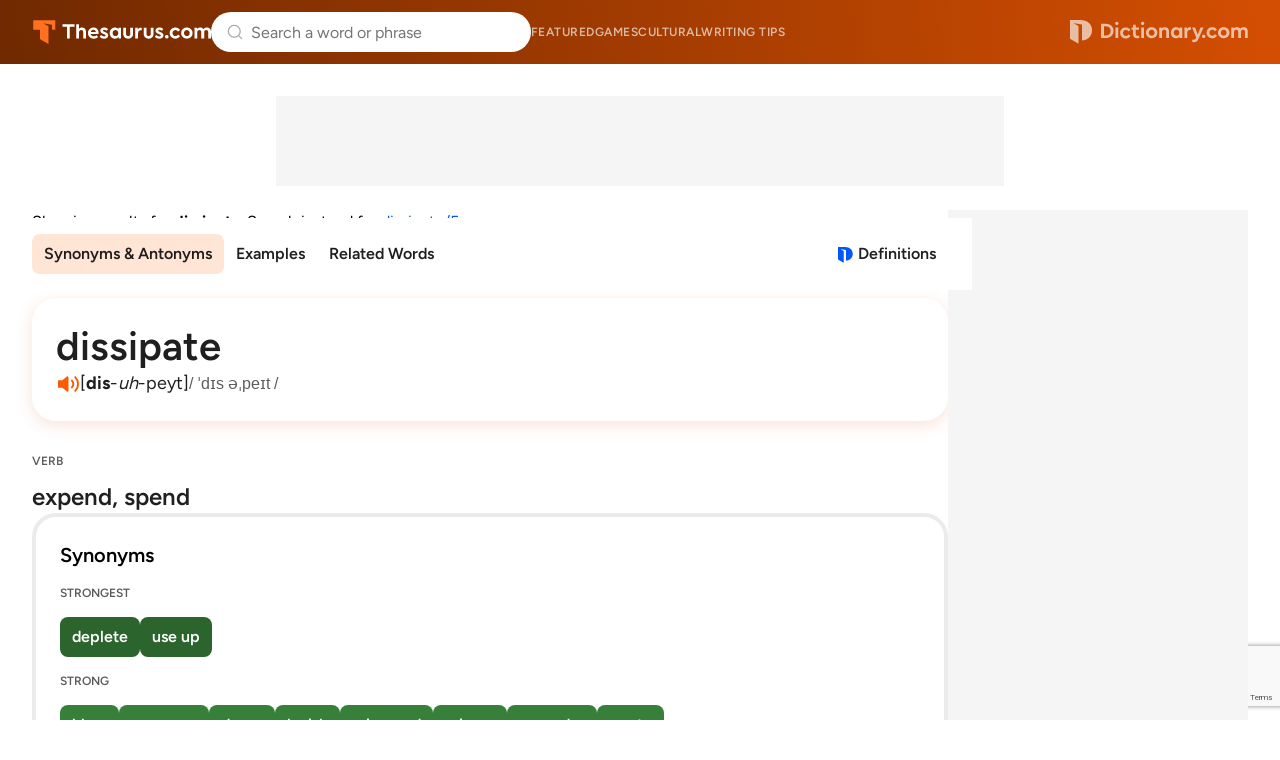

--- FILE ---
content_type: text/html; charset=utf-8
request_url: https://www.google.com/recaptcha/api2/anchor?ar=1&k=6Lf7JnQrAAAAAPHGrpyhBScGaodHXsKHUOnRDX5a&co=aHR0cHM6Ly93d3cudGhlc2F1cnVzLmNvbTo0NDM.&hl=en&v=PoyoqOPhxBO7pBk68S4YbpHZ&size=invisible&anchor-ms=20000&execute-ms=30000&cb=lgpymvxy7w3q
body_size: 48686
content:
<!DOCTYPE HTML><html dir="ltr" lang="en"><head><meta http-equiv="Content-Type" content="text/html; charset=UTF-8">
<meta http-equiv="X-UA-Compatible" content="IE=edge">
<title>reCAPTCHA</title>
<style type="text/css">
/* cyrillic-ext */
@font-face {
  font-family: 'Roboto';
  font-style: normal;
  font-weight: 400;
  font-stretch: 100%;
  src: url(//fonts.gstatic.com/s/roboto/v48/KFO7CnqEu92Fr1ME7kSn66aGLdTylUAMa3GUBHMdazTgWw.woff2) format('woff2');
  unicode-range: U+0460-052F, U+1C80-1C8A, U+20B4, U+2DE0-2DFF, U+A640-A69F, U+FE2E-FE2F;
}
/* cyrillic */
@font-face {
  font-family: 'Roboto';
  font-style: normal;
  font-weight: 400;
  font-stretch: 100%;
  src: url(//fonts.gstatic.com/s/roboto/v48/KFO7CnqEu92Fr1ME7kSn66aGLdTylUAMa3iUBHMdazTgWw.woff2) format('woff2');
  unicode-range: U+0301, U+0400-045F, U+0490-0491, U+04B0-04B1, U+2116;
}
/* greek-ext */
@font-face {
  font-family: 'Roboto';
  font-style: normal;
  font-weight: 400;
  font-stretch: 100%;
  src: url(//fonts.gstatic.com/s/roboto/v48/KFO7CnqEu92Fr1ME7kSn66aGLdTylUAMa3CUBHMdazTgWw.woff2) format('woff2');
  unicode-range: U+1F00-1FFF;
}
/* greek */
@font-face {
  font-family: 'Roboto';
  font-style: normal;
  font-weight: 400;
  font-stretch: 100%;
  src: url(//fonts.gstatic.com/s/roboto/v48/KFO7CnqEu92Fr1ME7kSn66aGLdTylUAMa3-UBHMdazTgWw.woff2) format('woff2');
  unicode-range: U+0370-0377, U+037A-037F, U+0384-038A, U+038C, U+038E-03A1, U+03A3-03FF;
}
/* math */
@font-face {
  font-family: 'Roboto';
  font-style: normal;
  font-weight: 400;
  font-stretch: 100%;
  src: url(//fonts.gstatic.com/s/roboto/v48/KFO7CnqEu92Fr1ME7kSn66aGLdTylUAMawCUBHMdazTgWw.woff2) format('woff2');
  unicode-range: U+0302-0303, U+0305, U+0307-0308, U+0310, U+0312, U+0315, U+031A, U+0326-0327, U+032C, U+032F-0330, U+0332-0333, U+0338, U+033A, U+0346, U+034D, U+0391-03A1, U+03A3-03A9, U+03B1-03C9, U+03D1, U+03D5-03D6, U+03F0-03F1, U+03F4-03F5, U+2016-2017, U+2034-2038, U+203C, U+2040, U+2043, U+2047, U+2050, U+2057, U+205F, U+2070-2071, U+2074-208E, U+2090-209C, U+20D0-20DC, U+20E1, U+20E5-20EF, U+2100-2112, U+2114-2115, U+2117-2121, U+2123-214F, U+2190, U+2192, U+2194-21AE, U+21B0-21E5, U+21F1-21F2, U+21F4-2211, U+2213-2214, U+2216-22FF, U+2308-230B, U+2310, U+2319, U+231C-2321, U+2336-237A, U+237C, U+2395, U+239B-23B7, U+23D0, U+23DC-23E1, U+2474-2475, U+25AF, U+25B3, U+25B7, U+25BD, U+25C1, U+25CA, U+25CC, U+25FB, U+266D-266F, U+27C0-27FF, U+2900-2AFF, U+2B0E-2B11, U+2B30-2B4C, U+2BFE, U+3030, U+FF5B, U+FF5D, U+1D400-1D7FF, U+1EE00-1EEFF;
}
/* symbols */
@font-face {
  font-family: 'Roboto';
  font-style: normal;
  font-weight: 400;
  font-stretch: 100%;
  src: url(//fonts.gstatic.com/s/roboto/v48/KFO7CnqEu92Fr1ME7kSn66aGLdTylUAMaxKUBHMdazTgWw.woff2) format('woff2');
  unicode-range: U+0001-000C, U+000E-001F, U+007F-009F, U+20DD-20E0, U+20E2-20E4, U+2150-218F, U+2190, U+2192, U+2194-2199, U+21AF, U+21E6-21F0, U+21F3, U+2218-2219, U+2299, U+22C4-22C6, U+2300-243F, U+2440-244A, U+2460-24FF, U+25A0-27BF, U+2800-28FF, U+2921-2922, U+2981, U+29BF, U+29EB, U+2B00-2BFF, U+4DC0-4DFF, U+FFF9-FFFB, U+10140-1018E, U+10190-1019C, U+101A0, U+101D0-101FD, U+102E0-102FB, U+10E60-10E7E, U+1D2C0-1D2D3, U+1D2E0-1D37F, U+1F000-1F0FF, U+1F100-1F1AD, U+1F1E6-1F1FF, U+1F30D-1F30F, U+1F315, U+1F31C, U+1F31E, U+1F320-1F32C, U+1F336, U+1F378, U+1F37D, U+1F382, U+1F393-1F39F, U+1F3A7-1F3A8, U+1F3AC-1F3AF, U+1F3C2, U+1F3C4-1F3C6, U+1F3CA-1F3CE, U+1F3D4-1F3E0, U+1F3ED, U+1F3F1-1F3F3, U+1F3F5-1F3F7, U+1F408, U+1F415, U+1F41F, U+1F426, U+1F43F, U+1F441-1F442, U+1F444, U+1F446-1F449, U+1F44C-1F44E, U+1F453, U+1F46A, U+1F47D, U+1F4A3, U+1F4B0, U+1F4B3, U+1F4B9, U+1F4BB, U+1F4BF, U+1F4C8-1F4CB, U+1F4D6, U+1F4DA, U+1F4DF, U+1F4E3-1F4E6, U+1F4EA-1F4ED, U+1F4F7, U+1F4F9-1F4FB, U+1F4FD-1F4FE, U+1F503, U+1F507-1F50B, U+1F50D, U+1F512-1F513, U+1F53E-1F54A, U+1F54F-1F5FA, U+1F610, U+1F650-1F67F, U+1F687, U+1F68D, U+1F691, U+1F694, U+1F698, U+1F6AD, U+1F6B2, U+1F6B9-1F6BA, U+1F6BC, U+1F6C6-1F6CF, U+1F6D3-1F6D7, U+1F6E0-1F6EA, U+1F6F0-1F6F3, U+1F6F7-1F6FC, U+1F700-1F7FF, U+1F800-1F80B, U+1F810-1F847, U+1F850-1F859, U+1F860-1F887, U+1F890-1F8AD, U+1F8B0-1F8BB, U+1F8C0-1F8C1, U+1F900-1F90B, U+1F93B, U+1F946, U+1F984, U+1F996, U+1F9E9, U+1FA00-1FA6F, U+1FA70-1FA7C, U+1FA80-1FA89, U+1FA8F-1FAC6, U+1FACE-1FADC, U+1FADF-1FAE9, U+1FAF0-1FAF8, U+1FB00-1FBFF;
}
/* vietnamese */
@font-face {
  font-family: 'Roboto';
  font-style: normal;
  font-weight: 400;
  font-stretch: 100%;
  src: url(//fonts.gstatic.com/s/roboto/v48/KFO7CnqEu92Fr1ME7kSn66aGLdTylUAMa3OUBHMdazTgWw.woff2) format('woff2');
  unicode-range: U+0102-0103, U+0110-0111, U+0128-0129, U+0168-0169, U+01A0-01A1, U+01AF-01B0, U+0300-0301, U+0303-0304, U+0308-0309, U+0323, U+0329, U+1EA0-1EF9, U+20AB;
}
/* latin-ext */
@font-face {
  font-family: 'Roboto';
  font-style: normal;
  font-weight: 400;
  font-stretch: 100%;
  src: url(//fonts.gstatic.com/s/roboto/v48/KFO7CnqEu92Fr1ME7kSn66aGLdTylUAMa3KUBHMdazTgWw.woff2) format('woff2');
  unicode-range: U+0100-02BA, U+02BD-02C5, U+02C7-02CC, U+02CE-02D7, U+02DD-02FF, U+0304, U+0308, U+0329, U+1D00-1DBF, U+1E00-1E9F, U+1EF2-1EFF, U+2020, U+20A0-20AB, U+20AD-20C0, U+2113, U+2C60-2C7F, U+A720-A7FF;
}
/* latin */
@font-face {
  font-family: 'Roboto';
  font-style: normal;
  font-weight: 400;
  font-stretch: 100%;
  src: url(//fonts.gstatic.com/s/roboto/v48/KFO7CnqEu92Fr1ME7kSn66aGLdTylUAMa3yUBHMdazQ.woff2) format('woff2');
  unicode-range: U+0000-00FF, U+0131, U+0152-0153, U+02BB-02BC, U+02C6, U+02DA, U+02DC, U+0304, U+0308, U+0329, U+2000-206F, U+20AC, U+2122, U+2191, U+2193, U+2212, U+2215, U+FEFF, U+FFFD;
}
/* cyrillic-ext */
@font-face {
  font-family: 'Roboto';
  font-style: normal;
  font-weight: 500;
  font-stretch: 100%;
  src: url(//fonts.gstatic.com/s/roboto/v48/KFO7CnqEu92Fr1ME7kSn66aGLdTylUAMa3GUBHMdazTgWw.woff2) format('woff2');
  unicode-range: U+0460-052F, U+1C80-1C8A, U+20B4, U+2DE0-2DFF, U+A640-A69F, U+FE2E-FE2F;
}
/* cyrillic */
@font-face {
  font-family: 'Roboto';
  font-style: normal;
  font-weight: 500;
  font-stretch: 100%;
  src: url(//fonts.gstatic.com/s/roboto/v48/KFO7CnqEu92Fr1ME7kSn66aGLdTylUAMa3iUBHMdazTgWw.woff2) format('woff2');
  unicode-range: U+0301, U+0400-045F, U+0490-0491, U+04B0-04B1, U+2116;
}
/* greek-ext */
@font-face {
  font-family: 'Roboto';
  font-style: normal;
  font-weight: 500;
  font-stretch: 100%;
  src: url(//fonts.gstatic.com/s/roboto/v48/KFO7CnqEu92Fr1ME7kSn66aGLdTylUAMa3CUBHMdazTgWw.woff2) format('woff2');
  unicode-range: U+1F00-1FFF;
}
/* greek */
@font-face {
  font-family: 'Roboto';
  font-style: normal;
  font-weight: 500;
  font-stretch: 100%;
  src: url(//fonts.gstatic.com/s/roboto/v48/KFO7CnqEu92Fr1ME7kSn66aGLdTylUAMa3-UBHMdazTgWw.woff2) format('woff2');
  unicode-range: U+0370-0377, U+037A-037F, U+0384-038A, U+038C, U+038E-03A1, U+03A3-03FF;
}
/* math */
@font-face {
  font-family: 'Roboto';
  font-style: normal;
  font-weight: 500;
  font-stretch: 100%;
  src: url(//fonts.gstatic.com/s/roboto/v48/KFO7CnqEu92Fr1ME7kSn66aGLdTylUAMawCUBHMdazTgWw.woff2) format('woff2');
  unicode-range: U+0302-0303, U+0305, U+0307-0308, U+0310, U+0312, U+0315, U+031A, U+0326-0327, U+032C, U+032F-0330, U+0332-0333, U+0338, U+033A, U+0346, U+034D, U+0391-03A1, U+03A3-03A9, U+03B1-03C9, U+03D1, U+03D5-03D6, U+03F0-03F1, U+03F4-03F5, U+2016-2017, U+2034-2038, U+203C, U+2040, U+2043, U+2047, U+2050, U+2057, U+205F, U+2070-2071, U+2074-208E, U+2090-209C, U+20D0-20DC, U+20E1, U+20E5-20EF, U+2100-2112, U+2114-2115, U+2117-2121, U+2123-214F, U+2190, U+2192, U+2194-21AE, U+21B0-21E5, U+21F1-21F2, U+21F4-2211, U+2213-2214, U+2216-22FF, U+2308-230B, U+2310, U+2319, U+231C-2321, U+2336-237A, U+237C, U+2395, U+239B-23B7, U+23D0, U+23DC-23E1, U+2474-2475, U+25AF, U+25B3, U+25B7, U+25BD, U+25C1, U+25CA, U+25CC, U+25FB, U+266D-266F, U+27C0-27FF, U+2900-2AFF, U+2B0E-2B11, U+2B30-2B4C, U+2BFE, U+3030, U+FF5B, U+FF5D, U+1D400-1D7FF, U+1EE00-1EEFF;
}
/* symbols */
@font-face {
  font-family: 'Roboto';
  font-style: normal;
  font-weight: 500;
  font-stretch: 100%;
  src: url(//fonts.gstatic.com/s/roboto/v48/KFO7CnqEu92Fr1ME7kSn66aGLdTylUAMaxKUBHMdazTgWw.woff2) format('woff2');
  unicode-range: U+0001-000C, U+000E-001F, U+007F-009F, U+20DD-20E0, U+20E2-20E4, U+2150-218F, U+2190, U+2192, U+2194-2199, U+21AF, U+21E6-21F0, U+21F3, U+2218-2219, U+2299, U+22C4-22C6, U+2300-243F, U+2440-244A, U+2460-24FF, U+25A0-27BF, U+2800-28FF, U+2921-2922, U+2981, U+29BF, U+29EB, U+2B00-2BFF, U+4DC0-4DFF, U+FFF9-FFFB, U+10140-1018E, U+10190-1019C, U+101A0, U+101D0-101FD, U+102E0-102FB, U+10E60-10E7E, U+1D2C0-1D2D3, U+1D2E0-1D37F, U+1F000-1F0FF, U+1F100-1F1AD, U+1F1E6-1F1FF, U+1F30D-1F30F, U+1F315, U+1F31C, U+1F31E, U+1F320-1F32C, U+1F336, U+1F378, U+1F37D, U+1F382, U+1F393-1F39F, U+1F3A7-1F3A8, U+1F3AC-1F3AF, U+1F3C2, U+1F3C4-1F3C6, U+1F3CA-1F3CE, U+1F3D4-1F3E0, U+1F3ED, U+1F3F1-1F3F3, U+1F3F5-1F3F7, U+1F408, U+1F415, U+1F41F, U+1F426, U+1F43F, U+1F441-1F442, U+1F444, U+1F446-1F449, U+1F44C-1F44E, U+1F453, U+1F46A, U+1F47D, U+1F4A3, U+1F4B0, U+1F4B3, U+1F4B9, U+1F4BB, U+1F4BF, U+1F4C8-1F4CB, U+1F4D6, U+1F4DA, U+1F4DF, U+1F4E3-1F4E6, U+1F4EA-1F4ED, U+1F4F7, U+1F4F9-1F4FB, U+1F4FD-1F4FE, U+1F503, U+1F507-1F50B, U+1F50D, U+1F512-1F513, U+1F53E-1F54A, U+1F54F-1F5FA, U+1F610, U+1F650-1F67F, U+1F687, U+1F68D, U+1F691, U+1F694, U+1F698, U+1F6AD, U+1F6B2, U+1F6B9-1F6BA, U+1F6BC, U+1F6C6-1F6CF, U+1F6D3-1F6D7, U+1F6E0-1F6EA, U+1F6F0-1F6F3, U+1F6F7-1F6FC, U+1F700-1F7FF, U+1F800-1F80B, U+1F810-1F847, U+1F850-1F859, U+1F860-1F887, U+1F890-1F8AD, U+1F8B0-1F8BB, U+1F8C0-1F8C1, U+1F900-1F90B, U+1F93B, U+1F946, U+1F984, U+1F996, U+1F9E9, U+1FA00-1FA6F, U+1FA70-1FA7C, U+1FA80-1FA89, U+1FA8F-1FAC6, U+1FACE-1FADC, U+1FADF-1FAE9, U+1FAF0-1FAF8, U+1FB00-1FBFF;
}
/* vietnamese */
@font-face {
  font-family: 'Roboto';
  font-style: normal;
  font-weight: 500;
  font-stretch: 100%;
  src: url(//fonts.gstatic.com/s/roboto/v48/KFO7CnqEu92Fr1ME7kSn66aGLdTylUAMa3OUBHMdazTgWw.woff2) format('woff2');
  unicode-range: U+0102-0103, U+0110-0111, U+0128-0129, U+0168-0169, U+01A0-01A1, U+01AF-01B0, U+0300-0301, U+0303-0304, U+0308-0309, U+0323, U+0329, U+1EA0-1EF9, U+20AB;
}
/* latin-ext */
@font-face {
  font-family: 'Roboto';
  font-style: normal;
  font-weight: 500;
  font-stretch: 100%;
  src: url(//fonts.gstatic.com/s/roboto/v48/KFO7CnqEu92Fr1ME7kSn66aGLdTylUAMa3KUBHMdazTgWw.woff2) format('woff2');
  unicode-range: U+0100-02BA, U+02BD-02C5, U+02C7-02CC, U+02CE-02D7, U+02DD-02FF, U+0304, U+0308, U+0329, U+1D00-1DBF, U+1E00-1E9F, U+1EF2-1EFF, U+2020, U+20A0-20AB, U+20AD-20C0, U+2113, U+2C60-2C7F, U+A720-A7FF;
}
/* latin */
@font-face {
  font-family: 'Roboto';
  font-style: normal;
  font-weight: 500;
  font-stretch: 100%;
  src: url(//fonts.gstatic.com/s/roboto/v48/KFO7CnqEu92Fr1ME7kSn66aGLdTylUAMa3yUBHMdazQ.woff2) format('woff2');
  unicode-range: U+0000-00FF, U+0131, U+0152-0153, U+02BB-02BC, U+02C6, U+02DA, U+02DC, U+0304, U+0308, U+0329, U+2000-206F, U+20AC, U+2122, U+2191, U+2193, U+2212, U+2215, U+FEFF, U+FFFD;
}
/* cyrillic-ext */
@font-face {
  font-family: 'Roboto';
  font-style: normal;
  font-weight: 900;
  font-stretch: 100%;
  src: url(//fonts.gstatic.com/s/roboto/v48/KFO7CnqEu92Fr1ME7kSn66aGLdTylUAMa3GUBHMdazTgWw.woff2) format('woff2');
  unicode-range: U+0460-052F, U+1C80-1C8A, U+20B4, U+2DE0-2DFF, U+A640-A69F, U+FE2E-FE2F;
}
/* cyrillic */
@font-face {
  font-family: 'Roboto';
  font-style: normal;
  font-weight: 900;
  font-stretch: 100%;
  src: url(//fonts.gstatic.com/s/roboto/v48/KFO7CnqEu92Fr1ME7kSn66aGLdTylUAMa3iUBHMdazTgWw.woff2) format('woff2');
  unicode-range: U+0301, U+0400-045F, U+0490-0491, U+04B0-04B1, U+2116;
}
/* greek-ext */
@font-face {
  font-family: 'Roboto';
  font-style: normal;
  font-weight: 900;
  font-stretch: 100%;
  src: url(//fonts.gstatic.com/s/roboto/v48/KFO7CnqEu92Fr1ME7kSn66aGLdTylUAMa3CUBHMdazTgWw.woff2) format('woff2');
  unicode-range: U+1F00-1FFF;
}
/* greek */
@font-face {
  font-family: 'Roboto';
  font-style: normal;
  font-weight: 900;
  font-stretch: 100%;
  src: url(//fonts.gstatic.com/s/roboto/v48/KFO7CnqEu92Fr1ME7kSn66aGLdTylUAMa3-UBHMdazTgWw.woff2) format('woff2');
  unicode-range: U+0370-0377, U+037A-037F, U+0384-038A, U+038C, U+038E-03A1, U+03A3-03FF;
}
/* math */
@font-face {
  font-family: 'Roboto';
  font-style: normal;
  font-weight: 900;
  font-stretch: 100%;
  src: url(//fonts.gstatic.com/s/roboto/v48/KFO7CnqEu92Fr1ME7kSn66aGLdTylUAMawCUBHMdazTgWw.woff2) format('woff2');
  unicode-range: U+0302-0303, U+0305, U+0307-0308, U+0310, U+0312, U+0315, U+031A, U+0326-0327, U+032C, U+032F-0330, U+0332-0333, U+0338, U+033A, U+0346, U+034D, U+0391-03A1, U+03A3-03A9, U+03B1-03C9, U+03D1, U+03D5-03D6, U+03F0-03F1, U+03F4-03F5, U+2016-2017, U+2034-2038, U+203C, U+2040, U+2043, U+2047, U+2050, U+2057, U+205F, U+2070-2071, U+2074-208E, U+2090-209C, U+20D0-20DC, U+20E1, U+20E5-20EF, U+2100-2112, U+2114-2115, U+2117-2121, U+2123-214F, U+2190, U+2192, U+2194-21AE, U+21B0-21E5, U+21F1-21F2, U+21F4-2211, U+2213-2214, U+2216-22FF, U+2308-230B, U+2310, U+2319, U+231C-2321, U+2336-237A, U+237C, U+2395, U+239B-23B7, U+23D0, U+23DC-23E1, U+2474-2475, U+25AF, U+25B3, U+25B7, U+25BD, U+25C1, U+25CA, U+25CC, U+25FB, U+266D-266F, U+27C0-27FF, U+2900-2AFF, U+2B0E-2B11, U+2B30-2B4C, U+2BFE, U+3030, U+FF5B, U+FF5D, U+1D400-1D7FF, U+1EE00-1EEFF;
}
/* symbols */
@font-face {
  font-family: 'Roboto';
  font-style: normal;
  font-weight: 900;
  font-stretch: 100%;
  src: url(//fonts.gstatic.com/s/roboto/v48/KFO7CnqEu92Fr1ME7kSn66aGLdTylUAMaxKUBHMdazTgWw.woff2) format('woff2');
  unicode-range: U+0001-000C, U+000E-001F, U+007F-009F, U+20DD-20E0, U+20E2-20E4, U+2150-218F, U+2190, U+2192, U+2194-2199, U+21AF, U+21E6-21F0, U+21F3, U+2218-2219, U+2299, U+22C4-22C6, U+2300-243F, U+2440-244A, U+2460-24FF, U+25A0-27BF, U+2800-28FF, U+2921-2922, U+2981, U+29BF, U+29EB, U+2B00-2BFF, U+4DC0-4DFF, U+FFF9-FFFB, U+10140-1018E, U+10190-1019C, U+101A0, U+101D0-101FD, U+102E0-102FB, U+10E60-10E7E, U+1D2C0-1D2D3, U+1D2E0-1D37F, U+1F000-1F0FF, U+1F100-1F1AD, U+1F1E6-1F1FF, U+1F30D-1F30F, U+1F315, U+1F31C, U+1F31E, U+1F320-1F32C, U+1F336, U+1F378, U+1F37D, U+1F382, U+1F393-1F39F, U+1F3A7-1F3A8, U+1F3AC-1F3AF, U+1F3C2, U+1F3C4-1F3C6, U+1F3CA-1F3CE, U+1F3D4-1F3E0, U+1F3ED, U+1F3F1-1F3F3, U+1F3F5-1F3F7, U+1F408, U+1F415, U+1F41F, U+1F426, U+1F43F, U+1F441-1F442, U+1F444, U+1F446-1F449, U+1F44C-1F44E, U+1F453, U+1F46A, U+1F47D, U+1F4A3, U+1F4B0, U+1F4B3, U+1F4B9, U+1F4BB, U+1F4BF, U+1F4C8-1F4CB, U+1F4D6, U+1F4DA, U+1F4DF, U+1F4E3-1F4E6, U+1F4EA-1F4ED, U+1F4F7, U+1F4F9-1F4FB, U+1F4FD-1F4FE, U+1F503, U+1F507-1F50B, U+1F50D, U+1F512-1F513, U+1F53E-1F54A, U+1F54F-1F5FA, U+1F610, U+1F650-1F67F, U+1F687, U+1F68D, U+1F691, U+1F694, U+1F698, U+1F6AD, U+1F6B2, U+1F6B9-1F6BA, U+1F6BC, U+1F6C6-1F6CF, U+1F6D3-1F6D7, U+1F6E0-1F6EA, U+1F6F0-1F6F3, U+1F6F7-1F6FC, U+1F700-1F7FF, U+1F800-1F80B, U+1F810-1F847, U+1F850-1F859, U+1F860-1F887, U+1F890-1F8AD, U+1F8B0-1F8BB, U+1F8C0-1F8C1, U+1F900-1F90B, U+1F93B, U+1F946, U+1F984, U+1F996, U+1F9E9, U+1FA00-1FA6F, U+1FA70-1FA7C, U+1FA80-1FA89, U+1FA8F-1FAC6, U+1FACE-1FADC, U+1FADF-1FAE9, U+1FAF0-1FAF8, U+1FB00-1FBFF;
}
/* vietnamese */
@font-face {
  font-family: 'Roboto';
  font-style: normal;
  font-weight: 900;
  font-stretch: 100%;
  src: url(//fonts.gstatic.com/s/roboto/v48/KFO7CnqEu92Fr1ME7kSn66aGLdTylUAMa3OUBHMdazTgWw.woff2) format('woff2');
  unicode-range: U+0102-0103, U+0110-0111, U+0128-0129, U+0168-0169, U+01A0-01A1, U+01AF-01B0, U+0300-0301, U+0303-0304, U+0308-0309, U+0323, U+0329, U+1EA0-1EF9, U+20AB;
}
/* latin-ext */
@font-face {
  font-family: 'Roboto';
  font-style: normal;
  font-weight: 900;
  font-stretch: 100%;
  src: url(//fonts.gstatic.com/s/roboto/v48/KFO7CnqEu92Fr1ME7kSn66aGLdTylUAMa3KUBHMdazTgWw.woff2) format('woff2');
  unicode-range: U+0100-02BA, U+02BD-02C5, U+02C7-02CC, U+02CE-02D7, U+02DD-02FF, U+0304, U+0308, U+0329, U+1D00-1DBF, U+1E00-1E9F, U+1EF2-1EFF, U+2020, U+20A0-20AB, U+20AD-20C0, U+2113, U+2C60-2C7F, U+A720-A7FF;
}
/* latin */
@font-face {
  font-family: 'Roboto';
  font-style: normal;
  font-weight: 900;
  font-stretch: 100%;
  src: url(//fonts.gstatic.com/s/roboto/v48/KFO7CnqEu92Fr1ME7kSn66aGLdTylUAMa3yUBHMdazQ.woff2) format('woff2');
  unicode-range: U+0000-00FF, U+0131, U+0152-0153, U+02BB-02BC, U+02C6, U+02DA, U+02DC, U+0304, U+0308, U+0329, U+2000-206F, U+20AC, U+2122, U+2191, U+2193, U+2212, U+2215, U+FEFF, U+FFFD;
}

</style>
<link rel="stylesheet" type="text/css" href="https://www.gstatic.com/recaptcha/releases/PoyoqOPhxBO7pBk68S4YbpHZ/styles__ltr.css">
<script nonce="-dJSLN3atZbW2TZyq7_9ag" type="text/javascript">window['__recaptcha_api'] = 'https://www.google.com/recaptcha/api2/';</script>
<script type="text/javascript" src="https://www.gstatic.com/recaptcha/releases/PoyoqOPhxBO7pBk68S4YbpHZ/recaptcha__en.js" nonce="-dJSLN3atZbW2TZyq7_9ag">
      
    </script></head>
<body><div id="rc-anchor-alert" class="rc-anchor-alert"></div>
<input type="hidden" id="recaptcha-token" value="[base64]">
<script type="text/javascript" nonce="-dJSLN3atZbW2TZyq7_9ag">
      recaptcha.anchor.Main.init("[\x22ainput\x22,[\x22bgdata\x22,\x22\x22,\[base64]/[base64]/[base64]/[base64]/[base64]/[base64]/[base64]/[base64]/[base64]/[base64]\\u003d\x22,\[base64]\x22,\x22w79Gw605d8KswovDuhzDvkU0YWNbwrTCkzrDgiXCqCdpwqHCnyjCrUsAw40/w6fDmjTCoMKmTsKdwovDncOVw4YMGjJdw61nD8KjwqrCrl/[base64]/w59Rwq7DuMOzwq85w6/Cs8KPw5nCpSLDsXZUUsO/[base64]/Ci2PDhMO1FVFNwq/CtUMFEsKjacOxwpLCtMOvw4fDnHfCssKhX34yw6LDhEnCqkXDtGjDu8Kbwok1woTCvcOpwr1ZaCZTCsOaXlcHwoDCuxF5SSFhSMOJc8Ouwp/DsRYtwpHDvhJ6w6rDlcOnwptVwpLCtnTCi1LCtsK3QcKyAcOPw7obwpZrwqXCgMOTe1BldyPChcKPw45Cw53CiQItw7FcMMKGwrDDvMKIAMK1wo7DncK/w4M1w5ZqNG5hwpEVAB/Cl1zDlsO9CF3CvXLDsxN6JcOtwqDDs1oPwoHCtMKEP19Mw5PDsMOORMKxMyHDtjnCjB42wrNNbADCkcO1w4QqRk7DpSXDlMOwO3LDrcKgBiVwEcK7DSR4wrnDvMOKX2sHw5hvQB0+w7k+IRzDgsKDwpwMJcOLw7/CpcOEAATCpMO8w6PDii/DrMO3w5crw48eKUrCjMK7AcO8QzrCi8K7D2zCs8OtwoR5aAgow6QGBVd5R8OOwr9xwrzCicOew7V7eSPCj0EQwpBYw6oIw5EJw609w5fCrMO8w44Sd8K/FT7DjMKIwqBwwonDoEjDnMOsw4EOI2ZEw6fDhcK7w75LFD5bw7fCkXfChMOZasKKw67Ch0NbwrRaw6ATwpnCosKiw7V4U07DhBfDvh/ClcKFRMKCwosYw5nDu8ObAT/CsW3Co1fCjVLCmMO0QsOvSsKVa1/DrcKJw5XCicOmUMK0w7XDmcOnT8KdE8KHOcOCw6NNVsOOJcOkw7DCn8K+wpAuwqViwrEQw5Mjw6LDlMKJw7PCm8KKTgUEJA1xflJ6wqE8w73DusONw5/Cmk/[base64]/[base64]/Dt2FrHHhzTx9uRFBqwpdmWTTCgFnDi8Ktwq7CqlxFMH7CvBR/Jn3CmsK4w6MJTsOSTz5Jw6FBVn0lw43CjsOhw7nDoS1Vwp9ocm0cwqB4w6bDm2F2w58UCMO4wobDp8O8w7Azw6ZRcMOGwqjDoMKqO8O9wojDgHzDhVPCvMOHwpDDpToyLAVzwo/DliPDnsKEFTnDsCVNwqXDngfCogozw4pPwoXDvcO/wphNwofCrhfDnMOowqI8SAo/wq4LdsKQw7fCokDDgErCjw3CscO6w6B8wq/DncKlwpPCvTgpTsOKwpzCiMKJwogUMmDDi8OhwrM1ZMK+w7vCqMOMw6XCqcKGw4HDgR7Dr8Kawowjw4hDw4VeL8OUT8Kuwot4MsKhw6TCpsOBw489ZzM7XgDDnXbClmDDpHLCulQiXMKMQ8OwM8KycgVtw7kqIAXCtyPCtcODEsKCw5LClkpnwpVtDsO/N8KWwrxVesK+TcKeMwlqw75yVCBrcsOYw7fDkDzClR1vw63DpcKgb8Osw4rDpgTCg8KKVMOTOxtcPsKmXzBSwosIwpQOw6BJw4Iiw7NEQMO6wo4Cw5rDtMO6wocLwo/DlH0AXsKdf8OjN8K6w7zDmW8sUcKsP8KqSFDCuX/[base64]/w7LCtAXCrcOqwoRAwpXDpMO+TsOxw6hEw7kXwpLDiV3Do8OKDkLDhMOzw7bDt8OPAsKuw4k4w6kzZ2xgOytdQGjDoX4gwr4aw5jCk8KEwp7DncK/NcKwwr4TYcKRX8K5w6HCs2sKIRXCo33DvEHDk8Kiw5/DisOOwr9Gw6IqUDHDtCHCmFvCpx3Dq8Kdw6tYOsKNwqdGSsKkMMOuJMOfw77CvMKkwp9nwqJRw73DpDQ/w5IXwp3Dj3BDe8Otf8KBw7zDlcO3ZRw8w7XDvxhWJxBAJAzDqsK1ScKHPC0wQsOZd8KpwpXDo8Omw6bDncOgZkrCj8OsUsKyw4TCgcK6Jk/Di2Jxw7PDjMKGGizDm8K7w5nDuGPDhsK9b8O+dMKrdMKWw7/DnMOsOMOUw5dnw65MDcOWw4h7wrI+b15Fwqhfw6zCicOlwqt6w5rCtsOqwqZdw63CvXXDk8Oiw4zDlH4/TMKlw5TDqGZiw6x+fMO3w54GFsKQUHZZw6dFVMONEkscwqVTwrtmwq1hMCd9D0XDhcKIRl/[base64]/w5TDrsOkOMOjVzcnwqNHa8K2w6lUERVgw5nDocK4w7JgVXvCpsO4GMOTwr3CvcKSw6bDsAzCssK0OhfDrE/CqG/DhhtSD8K3wpfCjS/CoD07TxTDrDRzw5bCpcOxcUI1w68KwpNywpbDpsOZw6stwqctwovDpsO/OcOWU8KkYsK6w77Dv8O0w6Y0R8KoWzFYw6/CkMKoZnV+J3pFQWh6w73Chn0QGw8MQj/DujzDilDCs3cZw7HDuzUKwpXCiSnCrcKdw4omclIfIsK1ek/CvcOuw5U7P1TCjE4Cw7rDjcKtVcO7AzrDuiRPw7EEwpYwNMK5JMOOwrjClcOxwpssGzMHLXzDrUfDqh/Dl8K+w6s0TsK7w5vDkHYxYkrDvl/Do8Kpw7HDoilDw6vCg8KFE8OeIHYXw6TCk3g3wqBzVcKewoXCskDCmsKTwpxHRMOfw47CgFrDoy/[base64]/[base64]/OMOWwr/[base64]/Z8KHCH8NJ8OBw7HCucOROcKow6jDkVrDp8OOZDjDtsOCLS54wrhdfMOWR8OfKMOtOMKWw7rDhi5cwotKw4wVw68Tw4nCnsKAwrvDqkrDmlXDp2dcTcO2dsOUwqtQw5rDoALDp8K6WMOnw5YSTA8Rw6IOwpp/QsKvw581FB0WwqfCgUoeRMKfcmfDlkcowooQKTDDmcOhDMO4w7fCrDUaw5/[base64]/[base64]/Csm3DqsOfwoMOWT7CuMKkwqvCqhxLZcKGw7bDi8KDf2PDkMOtw646HHR8w6QUw4/[base64]/[base64]/DXsJwohaKjlPwroGDsOTwph2UcOLwojCqEtnwpXDqMKlw6w+eAFwOMOJCxhlwoVOFcKKw43CjcKtw44JwqHDlFZ2wrN6woJPKTpXJcOUKm/DuRTCsMOiw7cow69Nw71RZnRSFMKZCwDCtMKBQ8OsY21bXzvDvFB0wprDhX1zB8KBw55KwrJjw48wwoFmcUN+IcO/SMOrw6RIwrlxw5rCtMK6NsKxwodBbjAvTsKpwo9WJCM+Yk83wr7Dh8KND8KTOsOCTznCiD3Dp8ObPcKJc2kmw6/DusOaS8O4woYRHMKdZ0DCvMOOw5HCoXvCvxB1w6/Ch8KUw58SZU9OCcKJBynCrELCgUsfw47DvsOTw7vCoFvDhyMCFTEYG8KWwqUoQ8OZw7tFw4FVO8Odw4zDjsO1w7Bow4nDgAASEwXCq8O2wp1QU8K5wqfDrMKDw63Cgws/wopFYSo/cmcCw58pwoxow45TBcKqF8OGw5vDoEQYCsODw5/DmcOTKVlNw4vCmQ3Dt1fDuULCicK/P1Vmf8OrF8O0w6hDw6/CjEfChMO9w5HCq8OQw45QS2tcU8OsWyHDjMOILjl5w7AYwqzDjsOew7/CuMO5woTCty5ww4LCvMK6wrFDwpvDnyBYwrbDv8Knw6BuwpFUIcKhG8Osw6fDqB1YBykkwrXDhMKLw4TDrnXDtArDojbCuSbCnDDCnQo1woIGBR3Cr8Krwp/CgcOkwpM/FGjCrcOHwo3DmVsMLMKiwpvDohxkwrYrN1Ihw515PjHCmU0Rw6hRNXREw57Cq3wiw6tOG8OrKBLCuFjDgsOLw6PDtMOcbMKzw4pjw6PCn8KJwqRgHcO4wqTCisK5FcK+KhXDsMKQCTfDqVNtE8KIwp3Ch8OgS8KPL8Kywr3CmXnDjT/DhD3CoSTCs8OYEjQiw690wrbDvMOjf3DDp1/DjSUvw6HCkcKRK8OFwqQbw6VkwrzCsMO6bMOFBWzCk8KQw5DDtg3CjX/Dr8Oow71rA8OkaXMEbMKaGMKCKMKbCU08PsK8wpBuPHrClsKZb8OPw70rwpEaTmVdwpkYwo/[base64]/wqFGwo4fw6YtbcK0ScKaw6DDocOmO8KgODjDpCw1QcOlwqDDs8O9wqNjasOAJ8OuwoPDisOla0l1wrzDjlfDs8O5DMK3wozCgT7DoTZpRcK9Dj57YMOew6Flw5E2wq3Cm8OgEQJZw6DDmxrDpsK+LRxkwqHDrTrDlsKNw6HDhWLDl0U2InbCmSEiUcOswoPCgU/[base64]/f0YuwpRDwrA7bmrDqMO7wqnDiHEsd8KPCMK7RsOPVkEWMsKqM8KAw6E9w4DCsmB7Ng7Dhxs5M8KXDHxmEi8nAzRfBBrCikLDiG/[base64]/DsXXCiEU8L0zCljIkw44tw7jCnR/Du8KTw7TCuxAvNcKLw5TDqMKmLsOBwqUFw7vCq8OQw5TCjsOcw7TDqMKbGUY8GBZcw6pJG8K5DMKYfVdEXjsPw6/[base64]/DhsKyAGlAwpHCnSLClsKnwrYkZxLDgMOdHGPDoMO7PXgPXMKwV8Oew4FJWXzDtcO/w5bDnRPCtcO5QsKLbcK9UMK6ZW0BDsKQwrbDm1Y1wp84Lk3DrzbCqz7CgMOWFA8Aw6HClsOFwpbCjsOOwrUkwphkw4knw5hjwr8gwqvDuMKnw4xiwrNPYzLClcKCw7s2wqlewr9oHMOoCMKjw63DicO8w7VnBG/DgMOIw5vCuVXDncKpw6DCqsO5w4QADMO+FsKyV8KhAcKIwoYXM8OhdQYDw5zDpi5uw55AwqDCiAfDosKbAMOfPjfDgsK5w7bDsw5gwpoxHjQFw6JFecKQL8Kdw5RkAihGwq9+PzjCj0VMb8O5YU0reMKwwpHCjjpYP8KldsKoEcOUBn3CtGbDkcO8w5/Cj8Kww7HCoMOPFsKBw70aTsO4w5gbwpXCsTwtw5Ngw53DoQzDlngnXcOuV8O6XQc1w5IhZcKHCsK5VwFSMmPCvhjDom/CtSnDkcOac8O+w4rDrFVUwq0jG8KwKgjCocOVw51fY3BKw70aw6VRScO2wpc4M23DmxRhwoArwoQJUX0Vw7vDlsOAe3HCqmPCgsK3fsKzO8KYPRRLbsKiwojClcO0wpM4XcK9wqoSEDtAIAPDm8OWwrBPwpJoF8K0w6VGVFcAeR/[base64]/CjMK7PGpiCRrDk8OXwqp7McKKw5fCq8OVw5nDvkcFVmjDiMKjwr/DvGcgwo3Dg8Kzwpspwq3Dl8KywrzCocKUZzIWwp7DgFnDolgvw7jDmsKjwrBsNMKBw68POMObw7ZfFcK/wq/DtsKnasKjRsKLw4XCrBnDqcKVw610b8OdHsOsd8OkwqfDvsKOTMOLMADCuzV/w7Vlw4DCu8OiO8ODQ8OTY8KIAi1YVRHCrBfChMKfHAlBw7Mpw5rDhlZwH1LDrUZMUsKYJ8OFw4TCucKSwq3Cp1LDk1HDuVFsw63DsTPCosOcw57DmxnDm8KiwpxUw5d5w74Mw4BqLXXCmEfCpnItwoHDmCYHQcKfwrAQw4k6E8KJw6/Dj8OtOMOpw6vDowPCjWfChGzDu8KVExcYwrx/[base64]/DmkE9woPChsONFx4ZYl9tHRLDtcOwwr/Dlipzwq0UVQt/MiZ9wpUBW11sHVATBnfCpTd7w5vDggLCgsKVw7zCjHI0IGY0wqDDrGLCgMOxw7kew5kcw5fDgsKvwpoiVSfCocKSwqQewrAxwozCiMKew6LDpGFadDxrw71aFGggWy7DhsKJwrVyQ01jVXILw7nCv3XDr1PDuDHCly/DtsKxdjcJw4PCvgJaw4/ClsOHF2vDisOJcMKRwoNpQsOtw5xLKUHDpFvDu0fDoBlywoh5w7sFX8KKw6cNwrNEHAYcw4XCkjLDnn0Xw6x6JRzDhsKzQhFawrtoVMKJVcOKwqfCqsK2Ik8/wrk5wpV7OcOhw6puBMKRw6N5UsKjwqtbX8O0wooJFcKMMsKEHMK/[base64]/DucOowptAX8KRwqIxWGhrwrRuw54Sb8OicBbDm1wXc8OPHxEZdcKTw6gTw5/DmcOafgbDoC/DujrChMO+HCXChsOBw6bDvnfCscOjwobCriNXw5jDmcOVAQJuwp5vw6EdIRPDpXp3G8OEwp5MwoLDoTNFwpRHX8OtE8Kswp7CpcOAwqLCtH0/w7EMwqXDn8KpwrnDt2/CgMO+LMOzw7/ChCRfeGgWNFTDlMKJwog2w5kFw79mb8K5HcO1w5XDmCTDiA0Hw4IME2rDqcKXwo5uXWxMDsKtwr0tf8Oobk5Sw78dw558BCbCt8Oyw4DCr8O8bQNHw6fDjMKAwonDujXDkWnDhEzCv8OJw4Z+w4kSw5TDki/CqgkFwrcJaCXDlsK1YTPDv8KuER7Cv8ORc8K7VhPDk8KTw77ChUwyLMO9w4DCjAE2w6oFwqfDiRQ0w4QyeBJ6fcOrwrVzw502w5kxDEV7wqUswoRuYUoVHcOBw4TDm0BAw6tkVzNPdF/DusOww7ZqX8KAdcOfPsKCLsOjwqjDkBcFw7zCt8KuGcKsw4d2DMOzcRsMDlcUwplrwrhBC8OcNkTDkyMQDsOpwqvCisOQw7plXDfDu8OPEGldOcK2wrHCr8Knw5vDmcO/wojDvMOHw73CsHhWQsK/wr8OfQQrw6zDnQDDusOBw7bDvcOka8O3wqHCs8KlwobCkxs5woECWcOqwoR1wod4w57Dq8OfFETCj1bCviFXwpRVPMO3wojDvsKQU8Ogw47CssK+wq1tLjjCk8KMwq/ClsKOaUfDqgB4wpTCuXAkw7fDjGLCoG9ZYwYnX8OXJgNnW0rDj0vCmcODwoPCh8OwMEnChW/CvT49TXXCh8OSw60Ew5ZfwrVEwq10azjCt3jDjcO+YMOSKcK4NT44w4bCnXkTw5jCqXXCvcKdYsOmfFjCgcOewrLDtcK6w5cNw63CtcOMwrjClW1hwrh9bXXDjMOLw6/CssKfVyEtERoxwrgPW8KLwrRiL8KJwo3Dt8K4wpbCn8K3w5dvw5XDtsOzw5pQw6hVwpbChyY0e8KZPkFWwq7Dj8OIwpBlwpl+w5zCumNTecKJS8OXN159BUt8eXgnUxvCjxrDvQ3ChMKIwpIHwqTDu8O9dlcbKQVewqZVOsO/[base64]/CgcO+JcOtwrR9wrtXw6hmVsK+QUxLwpRsw4kqO8KUw7vDojYpR8O2fAhJw4fDk8OcwpUxwro+w74dwpLDrMOlbcKvHMOxwox1wqDCklTCtsOzKXhUYMOvTMK+ehV+DH7Cn8OMQcO/wrkzO8ODwod8wrh6wppDXcK9wpzDo8O/wpMNH8KmP8O5NBDDjsKvwqPDsMKDw7vCgF5GGsKTwrTCtG8Vw5HDr8OpJ8O8w77DnsOlTXNFw7TDlTgTwojDlcK1Zl1PS8OxZjXDocOCwrnDnhweEMKnCTzDl8KEbyEIHcOka0NPw7fCq08Ww4ApCFvDicKuwpLDgsKew63CpsK7L8KKw5/[base64]/DuwUvwqTDicKbKMKaLsOkXBrDp211fxLDg2nCnjPDmig0wo1oPsOLw4BaFsKSb8KdLMOFwpd8DQjDoMKyw65VZMO6wodjwqLCnRE3w7PDuC5KXWFEAyDCs8K9w7dbwoTDr8O1w5JAw4LDimQQw5lKZsO7Z8O8TcK/wpHDlsKkOgbCl21Pwp8XwoogwocSw60FM8ONw7XChCUgPsOqA37DlcKrLGHDlU9+PWDDkyvDh2TDtMKYwo5Mwq5MGCXDnxc2wpzCosK2w682ZsKZRTrDqSTChcORwpoQVMOtw6RpRMOIwobCvMKww4/[base64]/AcKYwpAvw6XCiAUFMwYLw5LDk2ACw7vCicO9DMOLwpZYKMO0acKkwrw+wr7DtMOAwp/Dl07ClBnCsDPCmB/DhsO2R3nCrMOCw59iTWnDqgnCgHjDrT/DohMlwpvDpcOiLGhFwr8ww5/[base64]/woHDo8KXFxvDijTCucKmWMOvE0hdC24Mw5zDqMOvw6IhwqVjw7NWw7JiIxpxOGkNwp3CjnReCMOqwqTCqsKaVCDDj8KOW1R6woBndsKIwoXDj8O8w4FIAGA0wpFzfMOoVzvDnsKXwrQlw4/[base64]/NEkVw50Fwp/[base64]/[base64]/DqsOfwrw0woDDjlLDhiQlwrvCtCHCh8OiJloAOlHChDTDs8Ogw6TCnsKrNSvDtmvDr8K+FMOvw4bCn0Jfw48JGsKPbxBpL8Ogw4kmwpnDj2QDUcKLAjdJw4rDtMK+wqvDiMKwwr3DvMKIw6B3EcK8wo11wrfCqcKHEx8Mw57DnMKWwqXCucK3SsKHw7ZNFHtOw70/wqV9IWpcw4IqAsKOwqQVBT7DpQ1eUHzCqcKrw6PDrMOOw6ZvH0/CugvCnBvDsMOfNCPCuCfCusKpwooVwoHDqsKmYMKAwoM5FShAwqnDnsOaJwg+fMODd8O/eH/CrcOBw4ZsM8O8HDgXw7rCucKsSMOcw4PCvEjCokQISyUhOn7Dj8KGwpXCkAUBbMONNMO8w4zDkMO7A8O2wq8jAsKLwp1lwpkPwpnCqMKhFsKRw4jDhsKXJMOvw4jDmsOuw5zCqW/[base64]/DgMOQMXstw4JzKQlYGMOCM8OdQcKCwrJJw55EFQtQw6XDrHlswqY9w4PCsRY9wrXCksO4wqfCvH5xcSIjKCPCm8OvVgUTwqNmeMOhw71tRcOhLsKcw5/DmiDDiMOBw7zDtCN3wpnCu13CkcKjfMK3w5rCjQ09w4RtL8OFw4pWJkzCpEllScOjwr3DjcO4wovCggNyw7wdJhrDpgvCllPDlcOObisQw6TClsOYw6TDosKBw47CjcK2CTTCssOQw5fDrGMbwrPCmH/DicKweMKZwr3DkMKpdCzCoGXCj8OhPcKuwp7Du31Ww77DoMOhw4UvWMKPPkHCr8KZfF1yw6LClxleYsO8wqRWfsKYw5N6wrIdw6oywr5+dMKLwqHCoMKxwq/CmMKLNUfDo1zDihLChBlJwobCgQUce8Kiw51sQcKePSZ6GQRuV8OewoTCmMOlwqbCm8KjfMO9NzM5YMKWOigIwpXDisKPw7DCkMO3wq8fw7RNdcOHwpfDulrDgGs2wqJnw6Vxw7jCoWMFUkF7wqZzw5bCh8Kid3AGfsOUw5MaITV8wqB/w4YGLFYgwo/Cp1DDp21KSMKKNhzCtcOnF15XGHzDg8KIwo7CkgwxcMOqw4zCqD9bMlnDvBHDpnA9wrRYIsKDw5HCs8KVGCdZw6fChR3CpE1SwpAnw4bClGYLYBoHwoHCnsKvM8KxVGHDknfDt8O7wq/DnEAYUMKQaS/[base64]/CkcKhw6DDvCTDsGUMVsKWNg/CiVDDrsOOw70macKeNUU2XsKuw5TCtijDncKiKcKHw4vDmcKdw5g/XCHDs1nDmRY3w5h3wojDn8KYwr7Cs8Kfw7zDhjwtHsKadBcaNX/[base64]/ChgbDsgpfw6rDkcOiJW3DvRdfRX/CjmPCgV4owqdmw63Dg8Krw6fCrljDisKRwq/Cv8Osw4QREsO0H8KlCRNyHkQof8Krw4VOwpZNwr4vw6lsw7Rvw7h2w7jDnMO5XHJywqIxRgrCqMOEAcKUwqrDrMK0BcOtSC/CmSzDkcOnXwLDg8K8wpPDqMKwesO1X8KqJ8KEQUfCrMKYd0w+wqlKI8KXw7UBwoTDlMKQNQxrwrE4RsK+UsKYCiTDpWvDocKjB8KCV8O9dsKCSmNiw6YqwokLw7laOMOtw7vCqE/DtsOKw5jCncKWwqvClcKkw43Ci8O/wrXDqB1qTFtIcMK8wrISfGrCrTvDpSLCscK0PcKCw7kIU8KuDsKDfMOUQD5qN8O4NFZqHzHChDnDnBJracODwrHDscKgwrc7THrDoGBnwp7DvCzCsWZ/wpjDi8KsMjLCnlPCgsO8dUXDsU/CsMOJHsOJXcO0w7HDgcKbwpkVw5DCtcKDagfDqjbCvXrDjlZvw4HCh2slTi8PF8O5OsKvw6HDmcOZOcOEwoBFD8KvwonCg8Ktw7fDrMOjwrzCkA/DnyTCnEc8YxbChmjCgQrDvsKmDcKUdhE4BUvDh8ONFW/CtcK8w5nDjcKmITALw6TDkzDDp8O/w5Vnw7FpAMKVB8OnZsOvLHTDr33CgMKpI25GwrRSwoMuw4bDgUUWPVA5EcKow7dhPHLChcKGBcOlEsOOwogcw7bCqTzDmV/CjxnDjsOXBsKHGHx6GDNCdMKcFMKiKcO9JkoUw4HCtWrDkcOVXMKpwrLCu8O2wq9Ub8K9w5PCoSvDt8Ktw7jCq1ZFwqsOwqvCk8Ogw63DiXrDuyx7wr3Dp8OawoEZwrXCoWgIwo/ClG1BGcOhKsOawpNvw6o1w7HCssOMQxRdw7EMwq3ChmTDknvDrE3Du0wxw4FwQsKHX0fDrBsZXVIhQsKWwrLClgp3w6PDm8O8w7TDrH9fN3UXw7jCqGjDl15lKgNPXMK/wqMcaMOIw4fDmwkiNsOAw7HCg8O4Y8OdKcO3wp5YS8OAG1IaDMOuw7XCq8KgwoNCw7s7b37DpibDjMKow4bDlsOkCzFfeEIjE0/Dj2vCpDHDuiZxwqbCr0PCmgbCnsK4w508wr4iDWVfEMO3w7PDlTslwpLCvyZQw6nCpW8xwoYDw4dQwqoZwrDCmcKcE8K7w4oHYVIlwpDDoGDCvsOsRVJPwqPCgjgBRcKpeS8SIDR+bcKKwp7CssOVWMOdw4PCnkPDrxjDvTBpw7LDrH/ChwnDj8OoUmB9wqXDhRLDtAjClsKsFW8weMK1w4JmHQnDnsKMw4XCncKYX8OKwp4STl4iQQ7CliPCgMOKLsKUV0zCvnETUMKowpN1w4ZWwqrDusOHwpbChMKkL8OxTDDDs8OqwrnCpABnwptyasOxw6cVcMOxN0zDllHCoyQlCsK/e17Dq8KqwqjCjzLDsTjCi8K8RCtlwovCni7Cq0bCshZaB8KmYcO2DW7DucKEwqzDh8OgVQvCmWcWXsOKUcOpwodyw77Cv8O5NcO5w4TDiCzCsCPCtWoTcsO9UTEGw5LCnCVEYcKlwp3Ch3nDoAcvwq1twoEYCFDCsUHDgk/DviXDvnDDqDnCgMOewoIVw6h0w77Crm5BwoddwpjDqVrCvcKAw7jDoMODWMKpwr1DACVKwpfCsMKFwoIzw5rDr8KZW3DCvRfDpUTClsOYVMOAw4ZOw7FWwqQ3w6EVw4syw5LDhMOxUcOcwqnCn8KJScKJFMKtdcK1VsOJw5LDky8cwrsBw4AFwqPCkSfDg1/Ct1fDgGnDkF3CnGsYIFsDw4fDvjTCgcKBUjg+dV7Dt8OiR37DmwXDkE3DpsOOw63Dp8KIF2XDkxc6woYUw4NiwqZKwqNPZMKvAlh3H3fChcKnw6tcw7kiEsKXwpt3w6XDslnCssKBUMOcw43CscK1I8KkwrvCmsO8fcOQdcKyw4/Cg8OJwrcswoQfwo3DkC4xwo7CnlfDpcKnwowLw4TClsOze0nCjsOXTRPDt33Ci8KINh3Cv8Oxw7vDnkAqwph/w7t/EMKdU1NRT3Ycwqwtw6DDrQEYEsOWHsK1KMOXw6HChMO/PCrCvsKuacKaEcKUwr8xw6cuwrnCpsOcwqxzwqbDhsONwoADw4nCsE/[base64]/DnEzDi8KLJzDDiCLCq8OPw7VyDjHDnFFnw7oOw7NvGUPDtsOYw4RvKijCqMKhVHfDm0IPw6LCghfCgXXDiRMNwqHDvynDghpYDWdPwobCqj3DnMKxSRIsQsKPHFTCicK6w6XDjhjDnMKpTFl6w4RzwrRMeCnCvXLDs8OMw6Ukw6/[base64]/[base64]/ClcKGwrc0U8KgKRfCs8O4XXzCtsKqw7R2UsOaFsK0XMKTOcK1woFpwrXClxsuwqRHwqzDvxVhwqPCsTkewqXDsGBTC8OQwq9Hw7HDi3bCn08KwrzCv8Ovw6nCncK/w7lbO1ZUWF7CtEsKZ8KdWyHDjsKjRXQrT8Oow7oXITljUsOiw6LCrAPCo8KxWcObdcOeOsKcw6VOZDkYfggTaipHwqnCsEUAKgkMw7gqw7RFw4fCkRcFVyZsGGbCl8Ktw6l0dSYwHMOMwobDoBzDq8OQE23CoRdLEjV3wprCrhc+w5dkfE3Cq8KkwrjDqEnDnQ/DjXBew7XCnMK9wockw7h1PkLChcK+wq7DisO6TMOXG8Odwqtnw60bYynDjcKBwo/CqC4Hfm3DrsObacKpw7AKw7HDun5bCcOEJcK0YlXCpRICFVLCulPDr8OlwpAcdsKqScKDw5tCO8K0OMOFw4PDq3/Ck8Odw44qRMOJRS8sBsOXw6DCn8OHw77CmkN6w49JwqrCuUwuMRZ/w4PCkADDg1U1SBUEcDlgw73ClzZ2FgB+MsKkwqIMw57Cj8OybcK6wqACFMOoFcKSXH5ww7PDixbDtcKGwpDCj2nCvXzDqypIOj1wODQ8CsOtwqBHw4xrBwJSw4nCnSYcw5bCh0U0wpcRKRXCjWoNwprCrMKOw5MfCl/CiDjDiMOYMsO0wqbDrFxiJcKawo3CscKgcjJ4wpXCkMO1EMODw4TDs3nDq207C8KuwoHDuMKyZsK6w4cIwoZWDSjCsMOuYkF5KBjDkFHDnMK/wonCn8OnwrXDrsO2dsK5w7bCpR7DiSbDvUAkw7rDh8KTSsKVD8KwLR4Lw7kMw7d5KWHCnyR2w5nDlwzCgXkrwoHDjyHCunp8wr/Cv2IMw7FMw7vDohHCmgIdw6LDiGprGFBzX1LDm2MuFcO/YljCp8OgXMKMwpx6CsK4wrvCl8KPwrHCukjCs2oJYTcye2k5w73DoDUbdwzCokVJwq7CisOew5hBO8OawrrCqWwuBsK0PjPCmXrCgXAFwpbCnsK8FTpHwoPDqxHCosOPF8KPw5kxwp06w5UPe8KvHsKuw77Dq8KICAwtw5HDjsKrw6QIU8OKw5/Cjh/CqMO8w6M0w6rDncKXwpXCl8KJw6HDp8K3w6d5w5PDu8OhQWwsbcKmwr/ClMOnw5NPFhA2wrhaYlLDoBjDhcORw7DCg8KlT8OhYknDh00Bwr8Jw5NEwqvCozvDjMO/TT3Dr2bCvcK2wp/DmEXDhAHCqcKrwpJmclPCvGE4w6sZw5tXw7N6BsOrAStew7fCr8Kew4PClH/[base64]/[base64]/[base64]/XjLCqMOHBMOZw7sLEMKfw65qAGLCkAjCgVLCoUfCncOsahfDnMOYPcKGw7woY8KPIVfCmMK6MHApfsO/MHFfwpdzSMK1IjPDnMOPw7fCgVlbBcOMAg9gw7wzw5DDl8OeBsKrBsOMwr9xwrrDtcKxw6bDkG4dLsOWwqp9wrHDtUQaw6jDvQfCnsKAwqsrwpfDlSnDsGVhw4VUd8KHw7PClQnDv8O5wofDjcOJw6RMPcOAwpY3LMK7SMKaT8KKwr/DlwFkw6l2aUA0EVs5TG/Dn8KUBz3DhsOwTMO4w6TDnjTDrsKXKjkrIcOXRic5bMOePznCjFwML8Kfw4PClcKUMlHCt1PDjcOAw4TCrcKyZMKww6rDtAPDrMKPw7w7woYQEFPDmBM1w6BLwrtdfUh4wrjDjMKgB8OMDAvDnUE1wrXDlMOCw5zDh1BHw7XDn8KMX8KRUQdTcR/DkFQLR8O1w7vCohNpZxtOHyLDiHnDvgZSwppHEQDCpyfDmW9XGMOpw6TCg0nDosOGBVp4w71rX3BAw7rDu8OBw7gvwrdXw7tdwoLCqBI1UGvCkEY5NMOOAMOmwr/[base64]/CvEtlw6XDg8KgACxkdwrDj3PDicOdw4jCosOzwolTD251wo3DmA/CkcKRVGVFw57CuMK5w7tCAWQMwr/CmmLCvMK4wqsDeMKuasKkwrbDhWTDksOiw5p8wpMkXMO2w4osEMKOw5fCl8KTwrXCmHzDgMK0wp5CwoNKwqFfJ8OYw5B8w67Cklh0X2XCpcKGwoURewpCw4PCuwnDh8O8w50MwqPDjhfDolxRD0vDsW/DkloyChHDmgzCkMK/wojDn8KAw4VaG8O8d8OMw5zDth/CkE3Dmj7DoAPDgH3Dq8Kuw6Zdwowww49oOjTDksKcwpPDpcKXw7rCvnnCnMKkw7dWPXkfwrAcw68BYhLClMKHw58Qw4siGhrDicKDeMKhRnE9wqJ3ZkvCgsKtwoXDo8OdZkPChkPCiMO0fMKbC8Ktw4/CpsK9WF8Iwp3CrcKOEsKzKjHDvVjCmMONwqYhAnHDjCXCqsOtw5rDsVc7KsOjw6cFw4EJwqwMaDRLJzY2w53Dtj4SXcOWwqUHwo07wr3CsMK6worCsnsPw48TwpIGMkdPwp0BwoMIwo3CsR8Sw7vCr8Ovw7R/bcOAQMOswpBJwpzCggfDjcOvw7zDv8O/wpkFZ8OXw7UCcsOBwqfDnsKSwql+YsK7w7NHwqPCqg3Cr8KewqV/GMKmYyV/[base64]/CgATDsRfDvUJ3IMO/[base64]/CklvDll/CpsK8SMO3w5HChsO1YMOvahrCh8OIwqBIw6UXY8KmwrTDpjXCv8KKbxN2w5AfwrTCsx/DsyfCmhwBwqIWBBDCosODw6DDqcKeb8OLwpvCowLDvCxwfybCgREMRVphwpPCscOpL8KgwqkuwqrCmWXDt8KCPkDCqMKVwpXChGE4wolQwq3CvGvClMOPwrYcwocsFzDDiSfCjcOHw4o+w5jCgsOdwpzCi8OUFChlwrrDpBJ+eF/CgsKoN8OoHsOywrFKbcOnLMK9wpdTMVt/Gwl1woDDrE/CinkBUcO8aG/[base64]/[base64]/DocO6YMO7w4TChx8XEVFKM04vRCdjw6rDvQtURMOuw6fDsMOmw4zDlMOWScO+wqPDoMOtw5LDkVJ4a8OTdgfDl8O/w7kJw4TDnMORP8OCSSbDnRHCtEFBw4TCscKkw5BKP28LMMOlHFfCu8OWwr7Dv2ZLJMOMUgzDsGtJw4/Ch8KfKzDDon5Hw6LCqgDCsgZ8D2jCuCoDGAcNHcKsw4HCgjDCkcKyWGIawoJHwpzCpWkFGcKlEh/Du285w5/Cq0s8Z8OGw4PCsRxJWBnCnsKwcTkkUgHDr09wwqFLw7lpdwR8wr0+DMOlLsKnMSIPBWJxw4zDoMKBSXXCtwQiFDHCs1c/R8OmPcOEw4VMQAdzwpEhwpzCszjCqMOkwrZEPjrCnsKsTy3Cplx4woJTDTBwDidewqvDpcOiw7jCisKnw6/DilnCqQZKGcOywqBnRcKdEkrCvENRwprCrMK2w5rCg8KTw7TDlnbDiFzDncKaw4B1wqHCm8O0YT5Kc8KIw6XDgXLDixrDjh3DtcKcOggEMF4BBmt/w6cDw6xEwr7DgcKTwrVow7rDtErCjmXDmWYrCcKSKRldJ8KECsO3wqPDv8KZI0FMwqTDlMORwqgcw4rDsMKkVFbDh8KEdjTDs2c4woUURMKuSHFCw6ACwrsvwpjDiBzCjiBhw6TDkcKSw5FDW8OGw4zDvcKmwrvDn3/CljxbfQjCpcOARDY1wqd5wrFdw5TDjVcAZcOITVInS2XDvMKzwqrDukpkwrEkcF4AM2d4w4NiGW8/w7ZTw5YpeARKwrbDnMKkwqvCncKYwpRzGcOvwqHCusKeMADCqXHCrcOiIMOnd8Ogw7nDksKteARabUrDiQ4uD8OCQcKcaz4gU3QWwpVxwqfDlMKzbSQqHsKawqTDnsKaKcOlwoHDjcKMAU/DsUliw7tQAVF3w41+w6TDhMKCPsK+TgkSd8K+wpgXOGpXZj/Dh8OCwpFNw73DoBnCnBImKmkiwoFHwrTDnMOlwqs2wofCnxnCssK9BsKhw6vCksOYGg7CvTnCuMOywpQBMw0Fw6AcwqRtw7HCk3zDrQkFPsOUawVdwpPCrRrCssOOdsKKIsO2IsK8w7nClcK+w4BgVRFMw4zCqsOMw4PDn8Ohw4QwZsKMccO/w7dkwq3Do3HCocKxw6rCrHnCs3ZXPVTDt8K/w7Yrw7XDgmDCosOIYMKVM8KUw7/Do8OBw7RiwpLCkB/CmsKSwq/Ct0DCnsOkKMONUsOOaBTCpsKuecK0Hk54wrdMw5XDvVXDj8O6wrdKwpoiWnB+w4fDjMKrw4PDrsOkwrfDqMKpw5Rmwq5vN8KuXsOrw7LDr8Kcw5XDosOXwqxWw7LCniEUXDJ2WsOtwqQuw47Cly/[base64]/Cq8KJC8KhHTY5w4jDl8KGwpPDmglXwrrClcKVw6FqJsO/MMKoOsOHdx5uS8Ouw63CtHglS8OQTSwcZAbCnEDDucKDBWxxw4HDgmB2wpY/JTHDkydpwrHDhSjCvxIQP05qw5TCgFhmYsOTwqMGwrLDijsjw43CrRVWQMOWX8OVO8OGD8O7R17DojNrw43CmyfDoAt1GcKSw58Qwp7DjcOyXMKWI1fDq8OMRMKlScKCw5XDtcKtKDogcsO9w6/[base64]/DslrDvU3CriHCjhrDgcOVW8O7wozChsOOwqHDt8Oxw7HDo0wLDcOMZ3LDli4Zw4LCrk1/w6RvA3XDpCXCpkjDusOaf8OYVsOhVsOMQyJxOCwNw6V1K8Knw4bCiSFzw50CwpHDnMKePcOGw7ptw5PCgE7Dh2xALBzDjxbCs2wfwqp9w6hRF27CvsO/[base64]/XsKiwrFIQsKowoU3KVoUN3JZc2wiUcOwMkjCukbCrw4Yw71ewpHCkcOiGFY4w6N7YsO1wobClsKFw5PCrsOSw7fCl8OXJMOxwrsYw4PCq2zDq8KwbMOadcOrTBzDt1RLwr88WMOYwonDhBRHwoM6BsK7Ez7DncOpw4xnwr/[base64]/[base64]/CuV7DriHDt8KXBELDqcK2wozDsDkgw4/CmsOGIQvCv1ZIScKORQzDvmZLFVh4dsOnH0lkQlfDgRTDrWvDu8OQw47Dr8KnO8KcGXjCssKdaBcLLMK3wpJmRwjDt3pJMcK/[base64]/DpcKRIBJuwqHDvm/CicKdwqxMKMOtw4zDql03ZcOHOVvCg8KCY8Oyw4B5w79/[base64]/w74NwobDnTXCtcOPwpxyKsKWwqfDmETCih/CqcKoWCrCqBR1FG/CgcKQYnQ6OEHCosOECUc4UcOTw5YUPcOIw67DkxDDu3Qjw4hGLRprw4wBBCDCtF/[base64]/CocOnA8KUwpByw6EkSSoKAMOzOsK3w4ZtwpkXw4NCZXcSBG7DgkPDs8K3wpRsw6EJwr/CuyIEBSjDl3IfZ8OoHHltRsKCPMKPwrvCtcOTw6TDvX1uV8KXwqDDlcOoeyfCoDgAwqbDk8OOXcKmEEAfw7bDvzkacDYEwqcjwpFdOMOEJsOZKD7DssOfTXrCkcKKXXTDuMKXHzxfQ2sTcsKKw4YpEWp4wq9GDzjCiFYzDzxHSiIeeDjCtcKGwqbChsOIT8OeAynCnh/Di8KDfcK5w4PDqBoBKEI/w4bCmMOyEHTCgMK9w5lCDMKYw5cww5XCmhjCusK/[base64]/WBnCpXjCsX1TacKlwp3DiExCdFEGwr7Dh2YPwr7DjEozaCcuLcOcQXBVw7PCslzCjMKjJ8Kpw7rChiNiwrt7ZlsGfBvCmcODw79YwqrDj8OgNXdga8KNSzzCkEjDk8K0ZWdyODDCmMK6CkQpWTcUw6E/w7zDlh3DrMKHBsOYRFbDv8OhG3nDksKcJyNuw5zCt3TCk8OmwpHDo8OxwrwTw4zDocOpVTnDqUjDmmoqwpEUwr3DgwQRwpTDmTHCjC8bw6nDihw\\u003d\x22],null,[\x22conf\x22,null,\x226Lf7JnQrAAAAAPHGrpyhBScGaodHXsKHUOnRDX5a\x22,0,null,null,null,1,[21,125,63,73,95,87,41,43,42,83,102,105,109,121],[1017145,420],0,null,null,null,null,0,null,0,null,700,1,null,0,\[base64]/76lBhnEnQkZnOKMAhk\\u003d\x22,0,0,null,null,1,null,0,0,null,null,null,0],\x22https://www.thesaurus.com:443\x22,null,[3,1,1],null,null,null,1,3600,[\x22https://www.google.com/intl/en/policies/privacy/\x22,\x22https://www.google.com/intl/en/policies/terms/\x22],\x22DH50Mbky8fv9p4OtFsq2xXsQ4pahAB5ZGShqX8b/26c\\u003d\x22,1,0,null,1,1768826016665,0,0,[159,100],null,[169,81],\x22RC-a_6Qq_pVvCVZbg\x22,null,null,null,null,null,\x220dAFcWeA52oExX_QJVYWorxfX-JAauEmOGQQ4VyoFcV09pAazGa7Bv4W55pHIohkWlPRvj8NdUnhAtlwTAefMBOgnKr3jr9IVTpA\x22,1768908816640]");
    </script></body></html>

--- FILE ---
content_type: image/svg+xml
request_url: https://cdn.thesaurus.com/edcom-footer-brands-logo-CqMly76v.svg
body_size: 2499
content:
<svg width="168" height="35" viewBox="0 0 168 35" fill="none" xmlns="http://www.w3.org/2000/svg">
<path d="M35.0089 28.25H44.8962C45.0131 28.2469 45.1282 28.2204 45.2347 28.172C45.3411 28.1236 45.4368 28.0544 45.5159 27.9683C45.6872 27.8065 45.7883 27.584 45.7976 27.3486L45.7695 17.5739C45.7864 17.4406 45.7724 17.3051 45.7284 17.1781C45.6844 17.051 45.6117 16.9359 45.5159 16.8415L32.9244 4.22183C32.6764 3.97559 32.3817 3.78144 32.0576 3.65082C31.7335 3.5202 31.3865 3.45575 31.0371 3.46127C30.6924 3.4595 30.3507 3.52577 30.0317 3.65628C29.7127 3.78679 29.4225 3.97898 29.1779 4.22183C28.1638 5.26408 28.1638 6.92606 29.1779 7.96831L38.0512 16.8134C38.1334 16.894 38.1983 16.9905 38.2419 17.0971C38.2855 17.2036 38.3069 17.318 38.3047 17.4331C38.3015 17.656 38.2104 17.8686 38.0512 18.0246C37.9706 18.1069 37.874 18.1718 37.7675 18.2154C37.6609 18.259 37.5466 18.2804 37.4314 18.2782C37.2085 18.275 36.9959 18.1839 36.8399 18.0246L27.9667 9.17958C27.7244 8.93164 27.4353 8.73425 27.1161 8.59886C26.797 8.46347 26.4542 8.39276 26.1075 8.39084C25.7608 8.39276 25.418 8.46347 25.0989 8.59886C24.7797 8.73425 24.4906 8.93164 24.2483 9.17958C23.2061 10.1937 23.2061 11.8838 24.2483 12.8979L33.0934 21.7711C33.2501 21.9338 33.3376 22.1509 33.3376 22.3768C33.3376 22.6026 33.2501 22.8197 33.0934 22.9824C32.9374 23.1416 32.7248 23.2327 32.5019 23.2359C32.3867 23.2381 32.2724 23.2167 32.1658 23.1731C32.0593 23.1296 31.9627 23.0646 31.8821 22.9824L19.8821 10.9824L29.1498 1.71479C29.3082 1.54738 29.3966 1.3256 29.3966 1.09507C29.3966 0.864536 29.3082 0.642763 29.1498 0.475352C28.9807 0.306338 28.8117 0.25 28.5864 0.25C28.3328 0.25 28.0793 0.306338 27.9103 0.475352L17.9948 10.3627C17.828 10.5314 17.7344 10.7592 17.7344 10.9965C17.7344 11.2338 17.828 11.4615 17.9948 11.6303L30.6145 24.25C30.8625 24.4962 31.1572 24.6904 31.4813 24.821C31.8055 24.9516 32.1525 25.0161 32.5019 25.0106C33.2061 25.0106 33.854 24.7289 34.361 24.25C35.3751 23.2077 35.3751 21.5458 34.361 20.5035L25.4878 11.6303C25.3286 11.4743 25.2374 11.2616 25.2343 11.0387C25.2321 10.9236 25.2534 10.8093 25.297 10.7027C25.3406 10.5961 25.4055 10.4996 25.4878 10.419C25.5707 10.3418 25.6683 10.2821 25.7748 10.2434C25.8812 10.2047 25.9944 10.1878 26.1075 10.1937C26.3329 10.1937 26.5582 10.2782 26.699 10.419L35.5723 19.2923C35.8169 19.5351 36.107 19.7273 36.4261 19.8578C36.7451 19.9883 37.0868 20.0546 37.4314 20.0528C38.1357 20.0528 38.8117 19.7993 39.2906 19.2923C39.5385 19.05 39.7359 18.7609 39.8713 18.4417C40.0067 18.1226 40.0774 17.7798 40.0793 17.4331C40.0812 17.0817 40.0123 16.7335 39.8768 16.4093C39.7413 16.085 39.5419 15.7914 39.2906 15.5458L30.4455 6.7007C30.2889 6.538 30.2014 6.32093 30.2014 6.09507C30.2014 5.86922 30.2889 5.65214 30.4455 5.48944C30.6016 5.33021 30.8142 5.23909 31.0371 5.23591C31.2906 5.23591 31.4878 5.32042 31.6568 5.48944L43.9948 17.8275V26.4472L35.0089 26.4753C34.8893 26.471 34.7701 26.4912 34.6586 26.5348C34.5472 26.5784 34.4459 26.6445 34.361 26.7289C34.2766 26.8137 34.2106 26.915 34.1669 27.0265C34.1233 27.1379 34.1031 27.2572 34.1075 27.3768C34.1148 27.6109 34.213 27.833 34.3813 27.996C34.5495 28.159 34.7746 28.2501 35.0089 28.25ZM149.319 28.25H150.953V23.7148C150.953 21.4613 149.826 20.3063 148.023 20.3063C146.248 20.3063 145.347 21.6021 145.347 21.6021C145.347 21.6021 144.699 20.3063 143.009 20.3063C141.713 20.3063 140.896 21.2923 140.896 21.2923V20.4753H139.291V28.25H140.896V24.0528C140.896 22.588 141.713 21.7711 142.671 21.7711C143.657 21.7711 144.305 22.419 144.305 23.7148V28.25H145.91V24.0528C145.91 22.588 146.727 21.7711 147.713 21.7711C148.671 21.7711 149.319 22.419 149.319 23.7148V28.25ZM134.164 20.1655C131.995 20.1655 130.136 22.0246 130.136 24.2218C130.136 26.419 131.995 28.25 134.164 28.25C136.333 28.25 138.22 26.3908 138.22 24.2218C138.22 22.0246 136.361 20.1655 134.164 20.1655ZM134.164 21.6021C135.46 21.6021 136.615 22.757 136.615 24.2218C136.615 25.6584 135.46 26.8134 134.164 26.8134C132.868 26.8134 131.741 25.6584 131.741 24.2218C131.741 22.757 132.868 21.6021 134.164 21.6021ZM126.474 20.1655C124.305 20.1655 122.417 22.0246 122.417 24.2218C122.417 26.419 124.305 28.25 126.474 28.25C128.502 28.25 129.713 26.6444 129.713 26.6444L128.671 25.5739C128.671 25.5739 127.854 26.8134 126.474 26.8134C125.178 26.8134 124.051 25.6584 124.051 24.2218C124.051 22.757 125.178 21.6021 126.474 21.6021C127.854 21.6021 128.586 22.757 128.586 22.757L129.629 21.6866C129.629 21.6866 128.502 20.1655 126.474 20.1655ZM120.727 28.25C121.291 28.25 121.769 27.7711 121.769 27.2077C121.769 26.6444 121.291 26.1655 120.727 26.1655C120.164 26.1655 119.685 26.6444 119.685 27.2077C119.685 27.7711 120.164 28.25 120.727 28.25ZM112.868 20.4753H111.234V28.25H112.868V24.0528C112.868 22.588 113.685 21.7711 114.896 21.7711C115.938 21.7711 116.755 22.588 116.755 23.7148V28.25H118.389V23.7148C118.389 21.6021 117.093 20.3063 115.206 20.3063C113.769 20.3063 112.868 21.2923 112.868 21.2923V20.4753ZM106.136 20.1655C103.967 20.1655 102.079 22.0246 102.079 24.2218C102.079 26.419 103.967 28.25 106.136 28.25C108.333 28.25 110.192 26.3908 110.192 24.2218C110.192 22.0246 108.333 20.1655 106.136 20.1655ZM106.136 21.6021C107.431 21.6021 108.586 22.757 108.586 24.2218C108.586 25.6584 107.431 26.8134 106.136 26.8134C104.84 26.8134 103.713 25.6584 103.713 24.2218C103.713 22.757 104.84 21.6021 106.136 21.6021ZM100.136 19.0106C100.727 19.0106 101.122 18.6162 101.122 18.0528C101.122 17.4894 100.727 17.0669 100.136 17.0669C99.5723 17.0669 99.1779 17.4894 99.1779 18.0528C99.1779 18.6162 99.5723 19.0106 100.136 19.0106ZM99.3469 28.25H100.953V20.4753H99.3469V28.25ZM94.8117 19.3486C94.8117 19.9965 94.4737 20.3063 93.9948 20.3063H93.1779V21.7711H94.6427V25.8275C94.6427 27.4613 95.4596 28.25 96.8962 28.25C97.5441 28.25 98.0512 28.1092 98.0512 28.1092V26.6444C98.0512 26.6444 97.6286 26.8134 97.2343 26.8134C96.6709 26.8134 96.2483 26.3908 96.2483 25.7993V21.7711H97.8821V20.3063H96.2483V17.7148H94.8117V19.3486ZM92.2765 28.1092V23.0669C92.2765 21.4613 90.9807 20.1655 89.0371 20.1655C87.0089 20.1655 85.9667 21.6021 85.9667 21.6021L87.0089 22.6725C87.0089 22.6725 87.6568 21.6021 89.0371 21.6021C90.023 21.6021 90.6709 22.25 90.6709 23.0669L87.8258 23.5458C86.4455 23.7993 85.5723 24.7007 85.5723 25.9965C85.5723 27.1232 86.699 28.25 88.3047 28.25C89.7695 28.25 90.6709 27.2923 90.6709 27.2923V28.1092H92.2765ZM90.6709 24.5317C90.6709 25.9965 89.854 26.8134 88.5582 26.8134C87.6568 26.8134 87.1779 26.3063 87.1779 25.8275C87.1779 25.2641 87.6004 24.8697 88.1638 24.7852L90.6709 24.3627V24.5317ZM81.9103 20.1655C79.7413 20.1655 77.854 22.0246 77.854 24.2218C77.854 26.419 79.7413 28.25 81.9103 28.25C83.9385 28.25 85.1497 26.6444 85.1497 26.6444L84.1075 25.5739C84.1075 25.5739 83.2906 26.8134 81.9103 26.8134C80.6145 26.8134 79.4878 25.6584 79.4878 24.2218C79.4878 22.757 80.6145 21.6021 81.9103 21.6021C83.2906 21.6021 84.023 22.757 84.023 22.757L85.0652 21.6866C85.0652 21.6866 83.9385 20.1655 81.9103 20.1655ZM75.1216 28.1092H76.7272V20.3063H75.1216V24.5317C75.1216 25.9965 74.3047 26.8134 73.0934 26.8134C72.023 26.8134 71.2343 25.9965 71.2343 24.8697V20.3063H69.6004V24.8697C69.6004 26.9542 70.8962 28.25 72.7554 28.25C74.2202 28.25 75.1216 27.2923 75.1216 27.2923V28.1092ZM66.2765 21.2077C66.2765 21.2077 65.3188 20.1655 63.7695 20.1655C61.7413 20.1655 59.9666 21.9401 59.9666 24.2218C59.9666 26.4753 61.7413 28.25 63.7695 28.25C65.3188 28.25 66.2765 27.2077 66.2765 27.2077V28.1092H67.9103V16.757H66.2765V21.2077ZM66.2765 24.2218C66.2765 25.6584 65.1497 26.8134 63.9385 26.8134C62.7272 26.8134 61.5723 25.6584 61.5723 24.2218C61.5723 22.757 62.7272 21.6021 63.9385 21.6021C65.1497 21.6021 66.2765 22.757 66.2765 24.2218ZM59.3188 26.6444V28.25H51.1216V16.9261H59.1497V18.5317H52.9244V21.5458H57.854V23.1514H52.9244V26.6444H59.3188Z" fill="#00C4C9"/>
</svg>
